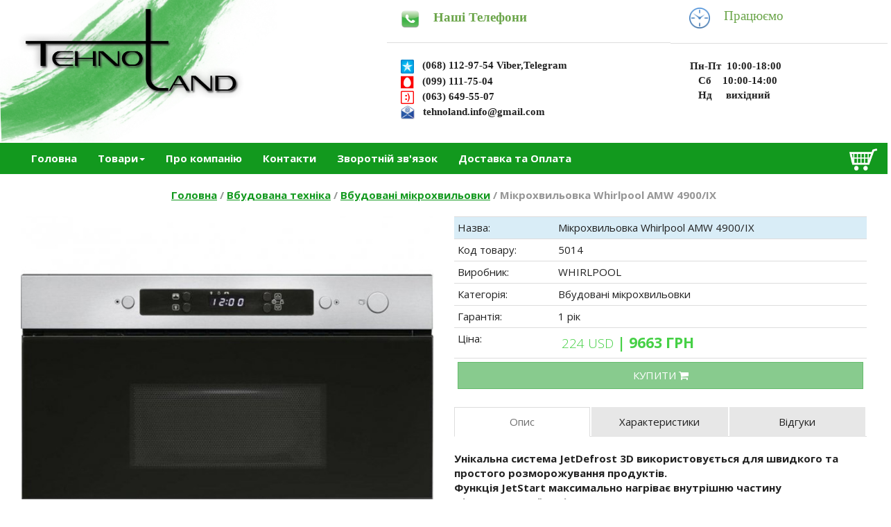

--- FILE ---
content_type: text/html; charset=utf-8
request_url: http://tehnoland.in.ua/Product/5014/mikroxvilovka-whirlpool-amw-4900ix
body_size: 345106
content:
<!DOCTYPE html>
<html lang="uk">
<head>
    <meta charset="utf-8" />
    <meta name="viewport" content="width=device-width, initial-scale=1">
    <meta name="description" content="Tehnoland - интернет-магазин бытовой техники, Tehnoland- бытовая техника на любой вкус, Tehnoland-Битовая техника-Главная, Tehnoland- большой выбор бытовой техники по низким ценам, ">
    <meta name="keywords" content="побутова техніка, купити побутову техніку, купити побутову техніку онлайн, техноленд, tehnoland, tehnolend, побутова техніка низькі ціни, бытовая техника,  купить бытовую технику, nt[yjktyl,еуртщдфтв, встроенная техника, ">
    <meta name="google-site-verification" content="-47RpEDqks7IunTNh_rnKF3aIYPpwI7j_0EEos6cHFs" />
    <title>WHIRLPOOL Мікрохвильовка Whirlpool AMW 4900/IX - Tehnoland</title>
    <link rel="icon" type="image/png" href="/favicon.png?v=1" />
    <meta name="viewport" content="width=device-width" />

    <link href="/Content/reset.css" rel="stylesheet" />
    <link href="/Content/bootstrap.min.css" rel="stylesheet" type="text/css" />
    <link href="/Content/bootstrap-override.css" rel="stylesheet" type="text/css" />
    <link href="/Content/datepicker.css" rel="stylesheet" />
    <link href="/Content/site.css" rel="stylesheet" />
    <link href="/Content/navigation.css" rel="stylesheet" />
    <link href="/Content/ligature-symbols.css" rel="stylesheet" />
    <link href="/Content/blueimp-gallery.min.css" rel="stylesheet" type="text/css" />
    <link href="/Content/bootstrap-image-gallery.min.css" rel="stylesheet" type="text/css" />
    <link href="/Content/eislider.css" rel="stylesheet" />
    <link rel="stylesheet" href="//maxcdn.bootstrapcdn.com/font-awesome/4.3.0/css/font-awesome.min.css">

    <script type="text/javascript">
        var R = { AddToCart: 'КУПИТИ', RemoveFromCart: 'ВИДАЛИТИ' };
    </script>
    <script src="/Scripts/jquery-1.9.1.min.js"></script>
    
    <script src="/Scripts/jquery.cookie.js" type="text/javascript"></script>
    <script src="/Scripts/bootstrap.min.js"></script>
    <script src="/Scripts/jquery.blueimp-gallery.min.js" type="text/javascript"></script>
    <script src="/Scripts/bootstrap-image-gallery.min.js" type="text/javascript"></script>
    <script src="/Scripts/bootstrap-datepicker.js"></script>
    <script src="/Scripts/site.js"></script>
    <script src="/Scripts/jquery.eislideshow.js"></script>
    <script src="/Scripts/modernizr-2.6.2.js"></script>
    <script src="/Scripts/jquery.unobtrusive-ajax.min.js" type="text/javascript"></script>
    <script>
        (function(i, s, o, g, r, a, m) {
            i['GoogleAnalyticsObject'] = r;
            i[r] = i[r] || function() {
                (i[r].q = i[r].q || []).push(arguments)
            }, i[r].l = 1 * new Date();
            a = s.createElement(o),
                m = s.getElementsByTagName(o)[0];
            a.async = 1;
            a.src = g;
            m.parentNode.insertBefore(a, m)
        })(window, document, 'script', 'https://www.google-analytics.com/analytics.js', 'ga');

        ga('create', 'UA-83772402-1', 'auto');
        ga('send', 'pageview');
    </script>
    <script>
    $(document).ready(function () {
        //product thumbnail image click
        $('.product-thumb').hover(function (e) {
            var id = $(this).attr('data-product');
            $('#product_image_' + id).attr('src', $(this).attr('src'));
        });

        Array.prototype.forEach.call(document.getElementsByClassName('product-images'), function (el) {
            el.onclick = function (event) {
                event = event || window.event;
                var target = event.target || event.srcElement,
                    link = target.src ? target.parentNode : target,
                    options = { index: link, event: event },
                    links = this.getElementsByTagName('a');
                blueimp.Gallery(links, options);
            };
        });
    });
    </script>
    
</head>
<body>
<header>
    <div class="site-header">
        <table class="table table-bordered"><tbody><tr><td style="text-align: right;"><ul><li style="text-align: left; line-height: 1;"><a href="/"><img src="[data-uri]" style="width: 400px; height: 206.34px;"></a><br></li></ul></td><td style="text-align: right;"><ul><li style="text-align: center; "><h6 style="text-align: left;"><span style="font-weight: bold; line-height: 1.4;">&nbsp; &nbsp; &nbsp;</span><span style="color: inherit; font-size: 19px; line-height: 1.4; font-weight: bold;">&nbsp;</span><img src="[data-uri]" style="color: inherit; font-size: 19px; line-height: 1.4; font-weight: bold; width: 26.625px; height: 26.625px;"><span style="font-size: 19px; line-height: 1.4; font-weight: bold; color: rgb(107, 165, 74);">&nbsp; &nbsp;&nbsp;</span><span style="color: inherit; font-size: 19px; line-height: 1.4; font-weight: bold; font-family: &quot;Arial Black&quot;;"><span style="color: rgb(107, 165, 74);">Наші Телефони</span><span style="color: rgb(57, 123, 33);">&nbsp; &nbsp;&nbsp;</span>&nbsp; &nbsp; &nbsp; &nbsp; &nbsp; &nbsp;</span></h6></li><li style="text-align: left;"><span style="font-weight: bold;"><span style="font-family: &quot;Arial Black&quot;;"><hr>&nbsp; &nbsp; &nbsp;<img src="[data-uri]" style="width: 19.25px; height: 19.25px;">&nbsp; &nbsp;(068) 112-97-54 Viber,Telegram&nbsp; &nbsp; &nbsp; &nbsp;&nbsp;</span></span></li><li style="text-align: left;"><span style="font-weight: bold;"><span style="font-family: &quot;Arial Black&quot;;">&nbsp; &nbsp; &nbsp;<img src="[data-uri]" style="width: 19px; height: 19px;">&nbsp; &nbsp;(099) 111-75-04</span></span></li><li style="text-align: left;"><span style="font-weight: bold;"><span style="font-family: &quot;Arial Black&quot;;">&nbsp; &nbsp; &nbsp;<img src="[data-uri]" style="width: 18.75px; height: 18.75px;">&nbsp; &nbsp;(063) 649-55-07</span></span></li><li style="text-align: left;"><span style="font-weight: bold;"><span style="font-family: &quot;Arial Black&quot;;">&nbsp; &nbsp; &nbsp;<img src="[data-uri]" style="width: 19.5px; height: 19.5px;">&nbsp; &nbsp;tehnoland.info@gmail.com</span></span></li></ul></td><td style="text-align: right;"><ul><li><h4 style="text-align: justify;"><span style="font-family: Arial, &quot;Helvetica CY&quot;, &quot;Nimbus Sans L&quot;, sans-serif; font-size: 12px; line-height: 18px; text-align: left; color: rgb(255, 255, 255); background-color: rgb(255, 255, 255);">&nbsp; &nbsp; &nbsp; &nbsp; &nbsp;<img src="[data-uri]" style="width: 30.4063px; height: 30.4063px;"></span><span style="text-align: left;"><span style="color: rgb(255, 255, 255); background-color: rgb(255, 255, 255);">&nbsp;</span>&nbsp; &nbsp;<span style="font-family: &quot;Arial Black&quot;; color: rgb(107, 165, 74);">Працюємо&nbsp;</span></span><span style="text-align: left; color: inherit; line-height: 1.1; font-family: &quot;Arial Black&quot;;"><span style="color: rgb(107, 165, 74);">&nbsp;</span> </span><span style="text-align: left; line-height: 1.1; color: rgb(57, 132, 198);">&nbsp; &nbsp; </span><span style="text-align: left; color: inherit; line-height: 1.1;">&nbsp; &nbsp; &nbsp;</span></h4></li><li><div style=""><hr></div></li><li><div><span style="font-weight: bold;"><span style="background-color: transparent; font-family: &quot;Arial Black&quot;; line-height: 14px;"></span></span></div></li></ul><div><div style="text-align: left;"><span style="font-family: &quot;Arial Black&quot;; font-weight: bold; line-height: 14px;">&nbsp; &nbsp; &nbsp; &nbsp;Пн-Пт &nbsp;10:00-18:00</span></div><div style="text-align: left;"><span style="font-family: &quot;Arial Black&quot;; font-weight: bold; line-height: 14px;">&nbsp; &nbsp; &nbsp; &nbsp; &nbsp; Сб &nbsp; &nbsp;10:00-14:00</span></div><div style="text-align: left;"><span style="font-family: &quot;Arial Black&quot;; font-weight: bold; line-height: 14px;">&nbsp; &nbsp; &nbsp; &nbsp; &nbsp; Нд&nbsp; &nbsp; &nbsp;вихідний<br></span></div></div></td></tr></tbody></table>
    </div>
    <script type="text/javascript">
    $(function () {
        $(".dropdown-menu > li > a.trigger").on("click", function (e) {
            var current = $(this).next();
            var grandparent = $(this).parent().parent();
            if ($(this).hasClass('left-caret') || $(this).hasClass('right-caret'))
                $(this).toggleClass('right-caret left-caret');
            grandparent.find('.left-caret').not(this).toggleClass('right-caret left-caret');
            grandparent.find(".sub-menu:visible").not(current).hide();
            current.toggle();
            e.stopPropagation();
        });
        $(".dropdown-menu > li > a:not(.trigger)").on("click", function () {
            var root = $(this).closest('.dropdown');
            root.find('.left-caret').toggleClass('right-caret left-caret');
            root.find('.sub-menu:visible').hide();
        });
    });

    $(document).ready(function () {
        //stick in the fixed 100% height behind the navbar but don't wrap it
        $('#slide-nav.navbar .container').append($('<div id="navbar-height-col"></div>'));

        // Enter your ids or classes
        var toggler = '.navbar-toggle';
        var pagewrapper = '#page-content';
        var navigationwrapper = '.navbar-header';
        var menuwidth = '100%'; // the menu inside the slide menu itself
        var slidewidth = '80%';
        var menuneg = '-100%';
        var slideneg = '-80%';

        $("#slide-nav").on("click", toggler, function (e) {

            var selected = $(this).hasClass('slide-active');

            $('#slidemenu').stop().animate({
                left: selected ? menuneg : '0px'
            });

            $('#navbar-height-col').stop().animate({
                left: selected ? slideneg : '0px'
            });

            $(pagewrapper).stop().animate({
                left: selected ? '0px' : slidewidth
            });

            $(navigationwrapper).stop().animate({
                left: selected ? '0px' : slidewidth
            });

            $(this).toggleClass('slide-active', !selected);
            $('#slidemenu').toggleClass('slide-active');


            $('#page-content, .navbar, body, .navbar-header').toggleClass('slide-active');
        });

        //var selected = '#slidemenu, #page-content, body, .navbar, .navbar-header';

        //$(window).on("resize", function () {
        //    if ($(window).width() > 767 && $('.navbar-toggle').is(':hidden')) {
        //        $(selected).removeClass('slide-active');
        //    }
        //});

        //set product amount in the cart
        if ($.cookie('cart-product-ids') != null) {
            if ($.cookie('cart-product-ids').split(',')[0] != '') {
                $('#productCount').text($.cookie('cart-product-ids').split(',').length);
            }
        }
    });
</script>
<div>
    <div class="navbar navbar-inverse navbar-fixed-top navbar-custom" role="navigation" id="slide-nav">
        <div class="container" style="width: 100%;">
            <div class="navbar-header">
                <a class="navbar-toggle"><span class="sr-only">Toggle navigation</span> <span class="icon-bar"></span><span class="icon-bar"></span><span class="icon-bar"></span></a><a class="navbar-brand" href="/" style="font-family: sans-serif;">
                    
                </a>
            </div>
            <div id="slidemenu">

                <ul class="nav navbar-nav navbar-nav-custom">
                    <li><a href="/">Головна</a></li>
                    <li class="dropdown">
                        <a href="#" class="dropdown-toggle" data-toggle="dropdown" role="button" aria-haspopup="true" aria-expanded="false">Товари<span class="caret"></span></a>

                        <ul class="dropdown-menu">
                                    <li>

                <a class="trigger right-caret" style="display: flex"><b style="width: 100%;"> Телевізори, Аудіо</b></a>
                <ul class="dropdown-menu sub-menu">
                            <li>

                <a href="/ProductCategory/106/nastinni-kriplennya"><b>Настінні кріплення</b></a>
        </li>
        <li>

                <a href="/ProductCategory/117/akustichni-sistemi"><b>Акустичні системи</b></a>
        </li>
        <li>

                <a href="/ProductCategory/88/led-televizori"><b>LED-Телевізори</b></a>
        </li>

                </ul>
        </li>
        <li>

                <a class="trigger right-caret" style="display: flex"><b style="width: 100%;">Кавоварки, Кава</b></a>
                <ul class="dropdown-menu sub-menu">
                            <li>

                <a href="/ProductCategory/91/kavomolki"><b>Кавомолки</b></a>
        </li>
        <li>

                <a class="trigger right-caret" style="display: flex"><b style="width: 100%;">Кава</b></a>
                <ul class="dropdown-menu sub-menu">
                            <li>

                <a href="/ProductCategory/95/kava-v-zernax"><b>Кава в зернах</b></a>
        </li>

                </ul>
        </li>
        <li>

                <a class="trigger right-caret" style="display: flex"><b style="width: 100%;">Кавоварки та кавомашини</b></a>
                <ul class="dropdown-menu sub-menu">
                            <li>

                <a href="/ProductCategory/93/rizhkovi-kavovarki"><b>Ріжкові кавоварки</b></a>
        </li>
        <li>

                <a href="/ProductCategory/92/kavomashini-espreso"><b>Кавомашини еспресо</b></a>
        </li>

                </ul>
        </li>

                </ul>
        </li>
        <li>

                <a class="trigger right-caret" style="display: flex"><b style="width: 100%;">Дрібна побутова техніка</b></a>
                <ul class="dropdown-menu sub-menu">
                            <li>

                <a class="trigger right-caret" style="display: flex"><b style="width: 100%;">Техніка для дому</b></a>
                <ul class="dropdown-menu sub-menu">
                            <li>

                <a href="/ProductCategory/86/pilososi"><b>Пилососи</b></a>
        </li>
        <li>

                <a href="/ProductCategory/87/praski"><b>Праски</b></a>
        </li>

                </ul>
        </li>
        <li>

                <a class="trigger right-caret" style="display: flex"><b style="width: 100%;">Техніка для краси і догляду</b></a>
                <ul class="dropdown-menu sub-menu">
                            <li>

                <a href="/ProductCategory/69/elektrobritvi"><b>Електробритви</b></a>
        </li>
        <li>

                <a href="/ProductCategory/70/epilyatori"><b>Епілятори</b></a>
        </li>
        <li>

                <a href="/ProductCategory/71/mashinki-dlya-strizhki"><b>Машинки для стрижки</b></a>
        </li>
        <li>

                <a href="/ProductCategory/72/plojki-stajleri"><b>Плойки, стайлери</b></a>
        </li>
        <li>

                <a href="/ProductCategory/73/feni"><b>Фени</b></a>
        </li>

                </ul>
        </li>
        <li>

                <a class="trigger right-caret" style="display: flex"><b style="width: 100%;">  Техніка для кухні</b></a>
                <ul class="dropdown-menu sub-menu">
                            <li>

                <a href="/ProductCategory/74/blenderi"><b>Блендери</b></a>
        </li>
        <li>

                <a href="/ProductCategory/75/kuxonni-kombajni"><b>Кухонні комбайни</b></a>
        </li>
        <li>

                <a href="/ProductCategory/76/susharki-dlya-fruktiv"><b>Сушарки для фруктів</b></a>
        </li>
        <li>

                <a href="/ProductCategory/77/barbekyu-grili"><b>Барбекю, грилі</b></a>
        </li>
        <li>

                <a href="/ProductCategory/78/mikroxvilovi-pechi"><b>Мікрохвильові печі</b></a>
        </li>
        <li>

                <a href="/ProductCategory/79/parovarki"><b>Пароварки</b></a>
        </li>
        <li>

                <a href="/ProductCategory/80/skiborizki"><b>Скиборізки</b></a>
        </li>
        <li>

                <a href="/ProductCategory/81/mikseri"><b>Міксери</b></a>
        </li>
        <li>

                <a href="/ProductCategory/82/tosteri"><b>Тостери</b></a>
        </li>
        <li>

                <a href="/ProductCategory/83/sokovitiskachi"><b>Соковитискачі</b></a>
        </li>
        <li>

                <a href="/ProductCategory/84/elektrochajniki"><b>Електрочайники</b></a>
        </li>
        <li>

                <a href="/ProductCategory/85/elektromyasorubki"><b>Електром&#39;ясорубки</b></a>
        </li>
        <li>

                <a href="/ProductCategory/112/frityurnici"><b>Фритюрниці</b></a>
        </li>
        <li>

                <a href="/ProductCategory/120/multvarki"><b>Мультварки</b></a>
        </li>
        <li>

                <a href="/ProductCategory/1118/aksesuari-dlya-kuxonnoi-texniki"><b>Аксесуари для кухонної техніки</b></a>
        </li>
        <li>

                <a href="/ProductCategory/105/xlibopichki"><b>Хлібопічки</b></a>
        </li>

                </ul>
        </li>

                </ul>
        </li>
        <li>

                <a class="trigger right-caret" style="display: flex"><b style="width: 100%;">Комп&#39;ютерна техніка</b></a>
                <ul class="dropdown-menu sub-menu">
                            <li>

                <a href="/ProductCategory/107/monitori"><b>Монітори</b></a>
        </li>
        <li>

                <a href="/ProductCategory/108/printeri"><b>Принтери</b></a>
        </li>
        <li>

                <a href="/ProductCategory/109/bagatofunkcionalni-pristroi"><b>Багатофункціональні пристрої</b></a>
        </li>
        <li>

                <a href="/ProductCategory/1127/igrovi-pristavki"><b>Ігрові приставки</b></a>
        </li>
        <li>

                <a href="/ProductCategory/111/noutbuki"><b>Ноутбуки</b></a>
        </li>

                </ul>
        </li>
        <li>

                <a class="trigger right-caret" style="display: flex"><b style="width: 100%;">Електроживлення</b></a>
                <ul class="dropdown-menu sub-menu">
                            <li>

                <a href="/ProductCategory/115/zovnishni-akamulyatori"><b>Зовнішні акамулятори</b></a>
        </li>

                </ul>
        </li>
        <li>

                <a class="trigger right-caret" style="display: flex"><b style="width: 100%;">Газонокосарки</b></a>
                <ul class="dropdown-menu sub-menu">
                            <li>

                <a href="/ProductCategory/1125/gazonokasorka"><b>Газонокасорка</b></a>
        </li>

                </ul>
        </li>
        <li>

                <a class="trigger right-caret" style="display: flex"><b style="width: 100%;">Садова техніка</b></a>
                <ul class="dropdown-menu sub-menu">
                            <li>

                <a href="/ProductCategory/1124/minimijki"><b>Мінімийки</b></a>
        </li>

                </ul>
        </li>
        <li>

                <a class="trigger right-caret" style="display: flex"><b style="width: 100%;">Вбудована техніка</b></a>
                <ul class="dropdown-menu sub-menu">
                            <li>

                <a href="/ProductCategory/104/pidigrivachi-posudu"><b>Підігрівачі посуду</b></a>
        </li>
        <li>

                <a href="/ProductCategory/110/teleskopichni-napravlyayuchi"><b>Телескопічні направляючі</b></a>
        </li>
        <li>

                <a href="/ProductCategory/51/duxovki"><b>Духовки</b></a>
        </li>
        <li>

                <a class="trigger right-caret" style="display: flex"><b style="width: 100%;">Варильні поверхні</b></a>
                <ul class="dropdown-menu sub-menu">
                            <li>

                <a href="/ProductCategory/101/varilni-poverxni-elektrichni"><b>Варильні поверхні електричні</b></a>
        </li>
        <li>

                <a href="/ProductCategory/102/varilni-poverxni-gazovi"><b>Варильні поверхні газові</b></a>
        </li>
        <li>

                <a href="/ProductCategory/103/varilni-poverxni-kombinovani"><b>Варильні поверхні комбіновані</b></a>
        </li>

                </ul>
        </li>
        <li>

                <a href="/ProductCategory/53/vbudovani-pralni-mashini"><b>Вбудовані пральні машини</b></a>
        </li>
        <li>

                <a href="/ProductCategory/57/vbudovani-posudomijni-mashini"><b>Вбудовані посудомийні машини</b></a>
        </li>
        <li>

                <a href="/ProductCategory/58/kavovarki"><b>Кавоварки</b></a>
        </li>
        <li>

                <a href="/ProductCategory/59/vbudovani-mikroxvilovki"><b>Вбудовані мікрохвильовки</b></a>
        </li>
        <li>

                <a href="/ProductCategory/60/vbudovani-xolodilniki"><b>Вбудовані Холодильники</b></a>
        </li>
        <li>

                <a href="/ProductCategory/61/vbudovani-morozilni-kameri"><b>Вбудовані Морозильні камери</b></a>
        </li>
        <li>

                <a href="/ProductCategory/62/vityazhki"><b>Витяжки</b></a>
        </li>

                </ul>
        </li>
        <li>

                <a class="trigger right-caret" style="display: flex"><b style="width: 100%;">Велика побутова техніка</b></a>
                <ul class="dropdown-menu sub-menu">
                            <li>

                <a href="/ProductCategory/63/xolodilniki"><b>Холодильники</b></a>
        </li>
        <li>

                <a href="/ProductCategory/64/morozilni-kameri"><b>Морозильні камери</b></a>
        </li>
        <li>

                <a class="trigger right-caret" style="display: flex"><b style="width: 100%;">Кухонні плити</b></a>
                <ul class="dropdown-menu sub-menu">
                            <li>

                <a href="/ProductCategory/98/kombinovani-pliti"><b>Комбіновані плити</b></a>
        </li>
        <li>

                <a href="/ProductCategory/99/gazovi-pliti"><b>Газові Плити</b></a>
        </li>
        <li>

                <a href="/ProductCategory/100/elektrichni-pliti"><b>Електричні плити</b></a>
        </li>

                </ul>
        </li>
        <li>

                <a href="/ProductCategory/66/posudomijni-mashini"><b>Посудомийні машини</b></a>
        </li>
        <li>

                <a href="/ProductCategory/67/pralni-mashini"><b>Пральні машини</b></a>
        </li>
        <li>

                <a href="/ProductCategory/68/sushilni-mashini"><b>Сушильні машини</b></a>
        </li>

                </ul>
        </li>

                        </ul>
                    </li>
                        <li>
                            <a href="/Page/About">Про компанію</a>
                        </li>
                        <li>
                            <a href="/Page/Contacts">Контакти</a>
                        </li>
                        <li>
                            <a href="/Page/Feedback">Зворотній зв&#39;язок</a>
                        </li>
                        <li>
                            <a href="/Page/Shipping">Доставка та Оплата</a>
                        </li>
                    
                </ul>
                <ul class="nav navbar-nav navbar-right">
                    <li>
                        <a href="/Cart" style="padding-top: 4px; padding-bottom: 0;">
                            <img width="40" src="/Images/cart.png" /><span id="productCount" class="label label-warning" style="margin-left: -45px; top: 12px; position: relative;"></span>
                        </a>
                    </li>
                </ul>
            </div>
        </div>
    </div>
</div>

</header>
    <div class="content">
        
        <div class="breadcrumbs">
        <a href="/">Головна</a>
            <span> /</span>
                    <a href="/Category/44">Вбудована техніка</a>
            <span> /</span>
                    <a href="/ProductCategory/59/vbudovani-mikroxvilovki">Вбудовані мікрохвильовки</a>
            <span> /</span>
                <span>Мікрохвильовка Whirlpool AMW 4900/IX</span>

</div>

<div class="row">
    <div class="col-lg-6 col-md-6 col-sm-12 col-xs-12">
            <table style="height: 100%">
            <tbody>
                <tr>
                    <td class="product-images" style="vertical-align: bottom;">
                            <img id="product_image_5014" style="width: 100%" class="img-responsive cursor-pointer" src="/Images/Products/5014/1.jpg" />
                        <div class="col-xs-12">
                                    <a href="/Images/Products/5014/1.jpg">
                                        <img class="img-thumbnail img-responsive product-thumb table" data-product="5014" style="width: 22%;" src="/Images/Products/5014/1.jpg" />
                                    </a>
                            
                        </div>
                    </td>
                </tr>
            </tbody>
        </table>
        <div id="blueimp-gallery" class="blueimp-gallery">
            <div class="slides">
            </div>
            <h3 class="title"></h3>
            <a class="prev">‹</a> <a class="next">›</a> <a class="close">×</a> <a class="play-pause"></a>
            <ol class="indicator"></ol>
            <div class="modal fade">
                <div class="modal-dialog">
                    <div class="modal-content">
                        <div class="modal-body next">
                        </div>
                        <div class="modal-footer">
                            <button type="button" class="btn btn-primary btn-sm pull-left prev">
                                <i class="fa fa-arrow-left fa-3x"></i>
                            </button>
                            <button type="button" class="btn btn-primary btn-sm next">
                                <i class="fa fa-arrow-right fa-3x"></i>
                            </button>
                        </div>
                    </div>
                </div>
            </div>
        </div>

    </div>
    <div class="col-lg-6 col-md-6 col-sm-12 col-xs-12">
        <table class="table table-condensed with-tooltip" data-placement="top" data-original-title="Немає в наявності">
            <tr class="info">
                <td>Назва:</td>
                <td>
                    Мікрохвильовка Whirlpool AMW 4900/IX
                </td>
            </tr>
            <tr>
                <td>Код товару:</td>
                <td>
                    5014
                </td>
            </tr>
            <tr>
                <td>Виробник:</td>
                <td>
                    WHIRLPOOL
                </td>
            </tr>
            <tr>
                <td>Категорія:</td>
                <td>
                    Вбудовані мікрохвильовки
                </td>
            </tr>
            <tr>
                <td>Гарантія:</td>
                <td>
                    1 рік
                </td>
            </tr>
            <tr>
                <td>Ціна:</td>
                <td>
                    <h4 class="price">
                        224 USD
                        <b style="font-size: 21px" class=" available-price">
                            | 9663 ГРН
                        </b>
                    </h4>
                </td>
            </tr>
            <tr>
                <td colspan="2">
                    <div id="product5014">
                            <button class="btn btn-primary cart disabled"
            data-in-cart="false"
            data-product-id="5014"
            data-loading-text="<i class='fa fa-yelp fa-spin'>">
        <span>
            КУПИТИ
        </span>
        <i class="fa fa-shopping-cart"></i>
    </button>

                    </div>
                </td>
            </tr>
        </table>
        <div>
            <ul class="nav nav-tabs product-details">
                <li id="productDescriptionTrigger" role="presentation" class="active">
                    <a>Опис</a>
                </li>
                <li id="productDetailsTrigger" role="presentation">
                    <a>Характеристики</a>
                </li>
                <li id="productCommentsTrigger" role="presentation">
                    <a>Відгуки</a>
                </li>
            </ul>
            <div id="productDescription">
                <div><span style="font-weight: bold;"><br></span></div><div><div><span style="font-weight: bold;">Унікальна система JetDefrost 3D використовується для швидкого та простого розморожування продуктів.</span></div><div><span style="background-color: transparent; font-weight: bold;">Функція JetStart максимально нагріває внутрішню частину мікрохвильової печі протягом 30 секунд.</span><br></div><div><span style="font-weight: bold;">Технологія 3D забезпечує рівномірну циркуляцію тепла завдяки повністю тривимірній системі розподілу мікрохвиль.</span></div></div>
            </div>
            <div id="productDetails" style="display: none">
                <div><span style="font-weight: bold;"><br></span></div><div><div><span style="font-weight: bold;">Внутрішній об'єм 22 л</span></div><div><span style="font-weight: bold;">Розміри (ШxВxГ) Ширина: 59,5 см&nbsp;<span style="background-color: transparent;">Глибина: 32 см&nbsp;</span><span style="background-color: transparent;">Висота: 38,2 см</span></span></div><div><span style="font-weight: bold;">Тип керування електронне</span></div><div><span style="font-weight: bold;">Дисплей є</span></div><div><span style="font-weight: bold;">Перемикачі&nbsp; тактові/кнопкові</span></div><div><span style="font-weight: bold;">Інші функції та особливості&nbsp; &nbsp;блокування від дітей,система рівномірного розподілу мікрохвиль</span></div><div><span style="font-weight: bold;">Колір&nbsp; нержавіюча сталь</span></div></div>
            </div>
            <div id="productComments" style="display: none">
                <div id="disqus_thread"></div>
                <script>
                        /**
                         *  RECOMMENDED CONFIGURATION VARIABLES: EDIT AND UNCOMMENT THE SECTION BELOW TO INSERT DYNAMIC VALUES FROM YOUR PLATFORM OR CMS.
                         *  LEARN WHY DEFINING THESE VARIABLES IS IMPORTANT: https://disqus.com/admin/universalcode/#configuration-variables */
                        /*
                        var disqus_config = function () {
                            this.page.url = PAGE_URL;  // Replace PAGE_URL with your page's canonical URL variable
                            this.page.identifier = PAGE_IDENTIFIER; // Replace PAGE_IDENTIFIER with your page's unique identifier variable
                        };
                        */
                        (function() { // DON'T EDIT BELOW THIS LINE
                            var d = document, s = d.createElement('script');
                            s.src = '//tehnoland.disqus.com/embed.js';
                            s.setAttribute('data-timestamp', +new Date());
                            (d.head || d.body).appendChild(s);
                        })();
                </script>
                <noscript>Please enable JavaScript to view the <a href="https://disqus.com/?ref_noscript">comments powered by Disqus.</a></noscript>
            </div>
        </div>
    </div>
    <div class="adv-container">
        <img src="/Images/adv_1.png" />
    </div>
</div>

        <div class="popular-products-container">
    <div class="row">
        <div class="row">
            <div class="col-md-9">
                <h3>Популярні товари</h3>
            </div>
            <div class="col-md-3">
                <!-- Controls -->
                <div class="controls pull-right hidden-xs">
                    <a class="left fa fa-chevron-left btn btn" href="#carousel-example"
                       data-slide="prev"></a><a class="right fa fa-chevron-right btn" href="#carousel-example"
                                                data-slide="next"></a>
                </div>
            </div>
        </div>
        <div id="carousel-example" class="carousel slide hidden-xs" data-ride="carousel">
            <!-- Wrapper for slides -->
            <div class="carousel-inner">
                        <div class="item active">
                            <div class="row">

                                    <div class="col-sm-2">
                                        <div class="panel panel-default">
                                            <h6 class="text-center product-header with-tooltip panel-heading" data-placement="bottom">
                                                <a href="/Product/3187/skiborizka-slajser-gorenje-r401w"><b>Скиборізка (слайсер) Gorenje R401W</b></a>
                                            </h6>
                                            <div>
                                                <a href="/Product/3187/skiborizka-slajser-gorenje-r401w">
                                                            <table style="height: 100%">
            <tbody>
                <tr>
                    <td class="" style="vertical-align: bottom;">
                            <img id="product_image_3187" style="width: 100%" class="img-responsive cursor-pointer" src="/Images/Products/3187/1.jpg" />
                        <div class="col-xs-12">
                            
                        </div>
                    </td>
                </tr>
            </tbody>
        </table>
        <div id="blueimp-gallery" class="blueimp-gallery">
            <div class="slides">
            </div>
            <h3 class="title"></h3>
            <a class="prev">‹</a> <a class="next">›</a> <a class="close">×</a> <a class="play-pause"></a>
            <ol class="indicator"></ol>
            <div class="modal fade">
                <div class="modal-dialog">
                    <div class="modal-content">
                        <div class="modal-body next">
                        </div>
                        <div class="modal-footer">
                            <button type="button" class="btn btn-primary btn-sm pull-left prev">
                                <i class="fa fa-arrow-left fa-3x"></i>
                            </button>
                            <button type="button" class="btn btn-primary btn-sm next">
                                <i class="fa fa-arrow-right fa-3x"></i>
                            </button>
                        </div>
                    </div>
                </div>
            </div>
        </div>

                                                </a>

                                                <div class="price">
                                                    <h4 class="pull-left" style="margin-left: 6px;">
                                                        <b>2026</b> грн.
                                                    </h4>
                                                </div>
                                                
                                            </div>
                                        </div>

                                    </div>
                                    <div class="col-sm-2">
                                        <div class="panel panel-default">
                                            <h6 class="text-center product-header with-tooltip panel-heading" data-placement="bottom">
                                                <a href="/Product/3950/mashinka-dlya-strizhki-philips-qc511515"><b>Машинка для стрижки Philips QC5115/15</b></a>
                                            </h6>
                                            <div>
                                                <a href="/Product/3950/mashinka-dlya-strizhki-philips-qc511515">
                                                            <table style="height: 100%">
            <tbody>
                <tr>
                    <td class="" style="vertical-align: bottom;">
                            <img id="product_image_3950" style="width: 100%" class="img-responsive cursor-pointer" src="/Images/Products/3950/1.jpg" />
                        <div class="col-xs-12">
                            
                        </div>
                    </td>
                </tr>
            </tbody>
        </table>
        <div id="blueimp-gallery" class="blueimp-gallery">
            <div class="slides">
            </div>
            <h3 class="title"></h3>
            <a class="prev">‹</a> <a class="next">›</a> <a class="close">×</a> <a class="play-pause"></a>
            <ol class="indicator"></ol>
            <div class="modal fade">
                <div class="modal-dialog">
                    <div class="modal-content">
                        <div class="modal-body next">
                        </div>
                        <div class="modal-footer">
                            <button type="button" class="btn btn-primary btn-sm pull-left prev">
                                <i class="fa fa-arrow-left fa-3x"></i>
                            </button>
                            <button type="button" class="btn btn-primary btn-sm next">
                                <i class="fa fa-arrow-right fa-3x"></i>
                            </button>
                        </div>
                    </div>
                </div>
            </div>
        </div>

                                                </a>

                                                <div class="price">
                                                    <h4 class="pull-left" style="margin-left: 6px;">
                                                        <b>862</b> грн.
                                                    </h4>
                                                </div>
                                                
                                            </div>
                                        </div>

                                    </div>
                                    <div class="col-sm-2">
                                        <div class="panel panel-default">
                                            <h6 class="text-center product-header with-tooltip panel-heading" data-placement="bottom">
                                                <a href="/Product/4240/sushka-concept-so3000"><b>Сушка Concept SO3000</b></a>
                                            </h6>
                                            <div>
                                                <a href="/Product/4240/sushka-concept-so3000">
                                                            <table style="height: 100%">
            <tbody>
                <tr>
                    <td class="" style="vertical-align: bottom;">
                            <img id="product_image_4240" style="width: 100%" class="img-responsive cursor-pointer" src="/Images/Products/4240/1.jpg" />
                        <div class="col-xs-12">
                            
                        </div>
                    </td>
                </tr>
            </tbody>
        </table>
        <div id="blueimp-gallery" class="blueimp-gallery">
            <div class="slides">
            </div>
            <h3 class="title"></h3>
            <a class="prev">‹</a> <a class="next">›</a> <a class="close">×</a> <a class="play-pause"></a>
            <ol class="indicator"></ol>
            <div class="modal fade">
                <div class="modal-dialog">
                    <div class="modal-content">
                        <div class="modal-body next">
                        </div>
                        <div class="modal-footer">
                            <button type="button" class="btn btn-primary btn-sm pull-left prev">
                                <i class="fa fa-arrow-left fa-3x"></i>
                            </button>
                            <button type="button" class="btn btn-primary btn-sm next">
                                <i class="fa fa-arrow-right fa-3x"></i>
                            </button>
                        </div>
                    </div>
                </div>
            </div>
        </div>

                                                </a>

                                                <div class="price">
                                                    <h4 class="pull-left" style="margin-left: 6px;">
                                                        <b>7974</b> грн.
                                                    </h4>
                                                </div>
                                                
                                            </div>
                                        </div>

                                    </div>
                                    <div class="col-sm-2">
                                        <div class="panel panel-default">
                                            <h6 class="text-center product-header with-tooltip panel-heading" data-placement="bottom">
                                                <a href="/Product/4801/televizor-lg-32lm631c"><b>Телевізор LG 32LM631C</b></a>
                                            </h6>
                                            <div>
                                                <a href="/Product/4801/televizor-lg-32lm631c">
                                                            <table style="height: 100%">
            <tbody>
                <tr>
                    <td class="" style="vertical-align: bottom;">
                            <img id="product_image_4801" style="width: 100%" class="img-responsive cursor-pointer" src="/Images/Products/4801/1.jpg" />
                        <div class="col-xs-12">
                            
                        </div>
                    </td>
                </tr>
            </tbody>
        </table>
        <div id="blueimp-gallery" class="blueimp-gallery">
            <div class="slides">
            </div>
            <h3 class="title"></h3>
            <a class="prev">‹</a> <a class="next">›</a> <a class="close">×</a> <a class="play-pause"></a>
            <ol class="indicator"></ol>
            <div class="modal fade">
                <div class="modal-dialog">
                    <div class="modal-content">
                        <div class="modal-body next">
                        </div>
                        <div class="modal-footer">
                            <button type="button" class="btn btn-primary btn-sm pull-left prev">
                                <i class="fa fa-arrow-left fa-3x"></i>
                            </button>
                            <button type="button" class="btn btn-primary btn-sm next">
                                <i class="fa fa-arrow-right fa-3x"></i>
                            </button>
                        </div>
                    </div>
                </div>
            </div>
        </div>

                                                </a>

                                                <div class="price">
                                                    <h4 class="pull-left" style="margin-left: 6px;">
                                                        <b>9482</b> грн.
                                                    </h4>
                                                </div>
                                                
                                            </div>
                                        </div>

                                    </div>
                                    <div class="col-sm-2">
                                        <div class="panel panel-default">
                                            <h6 class="text-center product-header with-tooltip panel-heading" data-placement="bottom">
                                                <a href="/Product/4950/profesijnij-pilosos-karcher-wd-3-v-17420-1628-1010"><b>Професійний пилосос Karcher WD 3 V-17/4/20 (1.628-101.0)</b></a>
                                            </h6>
                                            <div>
                                                <a href="/Product/4950/profesijnij-pilosos-karcher-wd-3-v-17420-1628-1010">
                                                            <table style="height: 100%">
            <tbody>
                <tr>
                    <td class="" style="vertical-align: bottom;">
                            <img id="product_image_4950" style="width: 100%" class="img-responsive cursor-pointer" src="/Images/Products/4950/1.jpg" />
                                <div class="cursor-pointer offer-tooltip with-tooltip" data-placement="bottom">
                                    <img src="/Images/Offers/41.png" />
                                </div>
                        <div class="col-xs-12">
                            
                        </div>
                    </td>
                </tr>
            </tbody>
        </table>
        <div id="blueimp-gallery" class="blueimp-gallery">
            <div class="slides">
            </div>
            <h3 class="title"></h3>
            <a class="prev">‹</a> <a class="next">›</a> <a class="close">×</a> <a class="play-pause"></a>
            <ol class="indicator"></ol>
            <div class="modal fade">
                <div class="modal-dialog">
                    <div class="modal-content">
                        <div class="modal-body next">
                        </div>
                        <div class="modal-footer">
                            <button type="button" class="btn btn-primary btn-sm pull-left prev">
                                <i class="fa fa-arrow-left fa-3x"></i>
                            </button>
                            <button type="button" class="btn btn-primary btn-sm next">
                                <i class="fa fa-arrow-right fa-3x"></i>
                            </button>
                        </div>
                    </div>
                </div>
            </div>
        </div>

                                                </a>

                                                <div class="price">
                                                    <h4 class="pull-left" style="margin-left: 6px;">
                                                        <b>3297</b> грн.
                                                    </h4>
                                                </div>
                                                
                                            </div>
                                        </div>

                                    </div>
                                    <div class="col-sm-2">
                                        <div class="panel panel-default">
                                            <h6 class="text-center product-header with-tooltip panel-heading" data-placement="bottom">
                                                <a href="/Product/4953/mikroxvilovka-samsung-ms23f301tas"><b>Мікрохвильовка Samsung MS23F301TAS</b></a>
                                            </h6>
                                            <div>
                                                <a href="/Product/4953/mikroxvilovka-samsung-ms23f301tas">
                                                            <table style="height: 100%">
            <tbody>
                <tr>
                    <td class="" style="vertical-align: bottom;">
                            <img id="product_image_4953" style="width: 100%" class="img-responsive cursor-pointer" src="/Images/Products/4953/1.jpg" />
                        <div class="col-xs-12">
                            
                        </div>
                    </td>
                </tr>
            </tbody>
        </table>
        <div id="blueimp-gallery" class="blueimp-gallery">
            <div class="slides">
            </div>
            <h3 class="title"></h3>
            <a class="prev">‹</a> <a class="next">›</a> <a class="close">×</a> <a class="play-pause"></a>
            <ol class="indicator"></ol>
            <div class="modal fade">
                <div class="modal-dialog">
                    <div class="modal-content">
                        <div class="modal-body next">
                        </div>
                        <div class="modal-footer">
                            <button type="button" class="btn btn-primary btn-sm pull-left prev">
                                <i class="fa fa-arrow-left fa-3x"></i>
                            </button>
                            <button type="button" class="btn btn-primary btn-sm next">
                                <i class="fa fa-arrow-right fa-3x"></i>
                            </button>
                        </div>
                    </div>
                </div>
            </div>
        </div>

                                                </a>

                                                <div class="price">
                                                    <h4 class="pull-left" style="margin-left: 6px;">
                                                        <b>4827</b> грн.
                                                    </h4>
                                                </div>
                                                
                                            </div>
                                        </div>

                                    </div>

                            </div>
                        </div>
                        <div class="item ">
                            <div class="row">

                                    <div class="col-sm-2">
                                        <div class="panel panel-default">
                                            <h6 class="text-center product-header with-tooltip panel-heading" data-placement="bottom">
                                                <a href="/Product/5055/varilna-poverxnya-gazova-gorenje-gtw641kb"><b>Варильна поверхня газова Gorenje GTW641KB</b></a>
                                            </h6>
                                            <div>
                                                <a href="/Product/5055/varilna-poverxnya-gazova-gorenje-gtw641kb">
                                                            <table style="height: 100%">
            <tbody>
                <tr>
                    <td class="" style="vertical-align: bottom;">
                            <img id="product_image_5055" style="width: 100%" class="img-responsive cursor-pointer" src="/Images/Products/5055/1.jpg" />
                        <div class="col-xs-12">
                            
                        </div>
                    </td>
                </tr>
            </tbody>
        </table>
        <div id="blueimp-gallery" class="blueimp-gallery">
            <div class="slides">
            </div>
            <h3 class="title"></h3>
            <a class="prev">‹</a> <a class="next">›</a> <a class="close">×</a> <a class="play-pause"></a>
            <ol class="indicator"></ol>
            <div class="modal fade">
                <div class="modal-dialog">
                    <div class="modal-content">
                        <div class="modal-body next">
                        </div>
                        <div class="modal-footer">
                            <button type="button" class="btn btn-primary btn-sm pull-left prev">
                                <i class="fa fa-arrow-left fa-3x"></i>
                            </button>
                            <button type="button" class="btn btn-primary btn-sm next">
                                <i class="fa fa-arrow-right fa-3x"></i>
                            </button>
                        </div>
                    </div>
                </div>
            </div>
        </div>

                                                </a>

                                                <div class="price">
                                                    <h4 class="pull-left" style="margin-left: 6px;">
                                                        <b>8404</b> грн.
                                                    </h4>
                                                </div>
                                                
                                            </div>
                                        </div>

                                    </div>
                                    <div class="col-sm-2">
                                        <div class="panel panel-default">
                                            <h6 class="text-center product-header with-tooltip panel-heading" data-placement="bottom">
                                                <a href="/Product/5098/vertikalnij-ruchnij-pilosos-2v1-gorenje-svc216fgd"><b>Вертикальний + ручний пилосос (2в1) Gorenje SVC216FGD</b></a>
                                            </h6>
                                            <div>
                                                <a href="/Product/5098/vertikalnij-ruchnij-pilosos-2v1-gorenje-svc216fgd">
                                                            <table style="height: 100%">
            <tbody>
                <tr>
                    <td class="" style="vertical-align: bottom;">
                            <img id="product_image_5098" style="width: 100%" class="img-responsive cursor-pointer" src="/Images/Products/5098/1.jpg" />
                        <div class="col-xs-12">
                            
                        </div>
                    </td>
                </tr>
            </tbody>
        </table>
        <div id="blueimp-gallery" class="blueimp-gallery">
            <div class="slides">
            </div>
            <h3 class="title"></h3>
            <a class="prev">‹</a> <a class="next">›</a> <a class="close">×</a> <a class="play-pause"></a>
            <ol class="indicator"></ol>
            <div class="modal fade">
                <div class="modal-dialog">
                    <div class="modal-content">
                        <div class="modal-body next">
                        </div>
                        <div class="modal-footer">
                            <button type="button" class="btn btn-primary btn-sm pull-left prev">
                                <i class="fa fa-arrow-left fa-3x"></i>
                            </button>
                            <button type="button" class="btn btn-primary btn-sm next">
                                <i class="fa fa-arrow-right fa-3x"></i>
                            </button>
                        </div>
                    </div>
                </div>
            </div>
        </div>

                                                </a>

                                                <div class="price">
                                                    <h4 class="pull-left" style="margin-left: 6px;">
                                                        <b>4310</b> грн.
                                                    </h4>
                                                </div>
                                                
                                            </div>
                                        </div>

                                    </div>
                                    <div class="col-sm-2">
                                        <div class="panel panel-default">
                                            <h6 class="text-center product-header with-tooltip panel-heading" data-placement="bottom">
                                                <a href="/Product/5100/pilosos-2v1-vertikalnij-ruchnij-gorenje-svc216fr"><b>Пилосос 2в1 (вертикальний + ручний) Gorenje SVC216FR</b></a>
                                            </h6>
                                            <div>
                                                <a href="/Product/5100/pilosos-2v1-vertikalnij-ruchnij-gorenje-svc216fr">
                                                            <table style="height: 100%">
            <tbody>
                <tr>
                    <td class="" style="vertical-align: bottom;">
                            <img id="product_image_5100" style="width: 100%" class="img-responsive cursor-pointer" src="/Images/Products/5100/1.jpg" />
                        <div class="col-xs-12">
                            
                        </div>
                    </td>
                </tr>
            </tbody>
        </table>
        <div id="blueimp-gallery" class="blueimp-gallery">
            <div class="slides">
            </div>
            <h3 class="title"></h3>
            <a class="prev">‹</a> <a class="next">›</a> <a class="close">×</a> <a class="play-pause"></a>
            <ol class="indicator"></ol>
            <div class="modal fade">
                <div class="modal-dialog">
                    <div class="modal-content">
                        <div class="modal-body next">
                        </div>
                        <div class="modal-footer">
                            <button type="button" class="btn btn-primary btn-sm pull-left prev">
                                <i class="fa fa-arrow-left fa-3x"></i>
                            </button>
                            <button type="button" class="btn btn-primary btn-sm next">
                                <i class="fa fa-arrow-right fa-3x"></i>
                            </button>
                        </div>
                    </div>
                </div>
            </div>
        </div>

                                                </a>

                                                <div class="price">
                                                    <h4 class="pull-left" style="margin-left: 6px;">
                                                        <b>4870</b> грн.
                                                    </h4>
                                                </div>
                                                
                                            </div>
                                        </div>

                                    </div>
                                    <div class="col-sm-2">
                                        <div class="panel panel-default">
                                            <h6 class="text-center product-header with-tooltip panel-heading" data-placement="bottom">
                                                <a href="/Product/5140/vertikalnij-ruchnij-pilosos-2v1-gorenje-svc180fw"><b>Вертикальний + ручний пилосос (2в1) Gorenje SVC180FW</b></a>
                                            </h6>
                                            <div>
                                                <a href="/Product/5140/vertikalnij-ruchnij-pilosos-2v1-gorenje-svc180fw">
                                                            <table style="height: 100%">
            <tbody>
                <tr>
                    <td class="" style="vertical-align: bottom;">
                            <img id="product_image_5140" style="width: 100%" class="img-responsive cursor-pointer" src="/Images/Products/5140/1.jpg" />
                        <div class="col-xs-12">
                            
                        </div>
                    </td>
                </tr>
            </tbody>
        </table>
        <div id="blueimp-gallery" class="blueimp-gallery">
            <div class="slides">
            </div>
            <h3 class="title"></h3>
            <a class="prev">‹</a> <a class="next">›</a> <a class="close">×</a> <a class="play-pause"></a>
            <ol class="indicator"></ol>
            <div class="modal fade">
                <div class="modal-dialog">
                    <div class="modal-content">
                        <div class="modal-body next">
                        </div>
                        <div class="modal-footer">
                            <button type="button" class="btn btn-primary btn-sm pull-left prev">
                                <i class="fa fa-arrow-left fa-3x"></i>
                            </button>
                            <button type="button" class="btn btn-primary btn-sm next">
                                <i class="fa fa-arrow-right fa-3x"></i>
                            </button>
                        </div>
                    </div>
                </div>
            </div>
        </div>

                                                </a>

                                                <div class="price">
                                                    <h4 class="pull-left" style="margin-left: 6px;">
                                                        <b>3836</b> грн.
                                                    </h4>
                                                </div>
                                                
                                            </div>
                                        </div>

                                    </div>
                                    <div class="col-sm-2">
                                        <div class="panel panel-default">
                                            <h6 class="text-center product-header with-tooltip panel-heading" data-placement="bottom">
                                                <a href="/Product/5238/televizor-lg-32lq631c"><b>Телевізор LG 32LQ631C</b></a>
                                            </h6>
                                            <div>
                                                <a href="/Product/5238/televizor-lg-32lq631c">
                                                            <table style="height: 100%">
            <tbody>
                <tr>
                    <td class="" style="vertical-align: bottom;">
                            <img id="product_image_5238" style="width: 100%" class="img-responsive cursor-pointer" src="/Images/Products/5238/1.jpg" />
                        <div class="col-xs-12">
                            
                        </div>
                    </td>
                </tr>
            </tbody>
        </table>
        <div id="blueimp-gallery" class="blueimp-gallery">
            <div class="slides">
            </div>
            <h3 class="title"></h3>
            <a class="prev">‹</a> <a class="next">›</a> <a class="close">×</a> <a class="play-pause"></a>
            <ol class="indicator"></ol>
            <div class="modal fade">
                <div class="modal-dialog">
                    <div class="modal-content">
                        <div class="modal-body next">
                        </div>
                        <div class="modal-footer">
                            <button type="button" class="btn btn-primary btn-sm pull-left prev">
                                <i class="fa fa-arrow-left fa-3x"></i>
                            </button>
                            <button type="button" class="btn btn-primary btn-sm next">
                                <i class="fa fa-arrow-right fa-3x"></i>
                            </button>
                        </div>
                    </div>
                </div>
            </div>
        </div>

                                                </a>

                                                <div class="price">
                                                    <h4 class="pull-left" style="margin-left: 6px;">
                                                        <b>8836</b> грн.
                                                    </h4>
                                                </div>
                                                
                                            </div>
                                        </div>

                                    </div>
                                    <div class="col-sm-2">
                                        <div class="panel panel-default">
                                            <h6 class="text-center product-header with-tooltip panel-heading" data-placement="bottom">
                                                <a href="/Product/5645/vityazhka-vbudovana-elica-lane-bl-mata52"><b>Витяжка вбудована Elica Lane BL MAT/A/52</b></a>
                                            </h6>
                                            <div>
                                                <a href="/Product/5645/vityazhka-vbudovana-elica-lane-bl-mata52">
                                                            <table style="height: 100%">
            <tbody>
                <tr>
                    <td class="" style="vertical-align: bottom;">
                            <img id="product_image_5645" style="width: 100%" class="img-responsive cursor-pointer" src="/Images/Products/5645/1.jpg" />
                        <div class="col-xs-12">
                            
                        </div>
                    </td>
                </tr>
            </tbody>
        </table>
        <div id="blueimp-gallery" class="blueimp-gallery">
            <div class="slides">
            </div>
            <h3 class="title"></h3>
            <a class="prev">‹</a> <a class="next">›</a> <a class="close">×</a> <a class="play-pause"></a>
            <ol class="indicator"></ol>
            <div class="modal fade">
                <div class="modal-dialog">
                    <div class="modal-content">
                        <div class="modal-body next">
                        </div>
                        <div class="modal-footer">
                            <button type="button" class="btn btn-primary btn-sm pull-left prev">
                                <i class="fa fa-arrow-left fa-3x"></i>
                            </button>
                            <button type="button" class="btn btn-primary btn-sm next">
                                <i class="fa fa-arrow-right fa-3x"></i>
                            </button>
                        </div>
                    </div>
                </div>
            </div>
        </div>

                                                </a>

                                                <div class="price">
                                                    <h4 class="pull-left" style="margin-left: 6px;">
                                                        <b>9525</b> грн.
                                                    </h4>
                                                </div>
                                                
                                            </div>
                                        </div>

                                    </div>

                            </div>
                        </div>
                        <div class="item ">
                            <div class="row">

                                    <div class="col-sm-2">
                                        <div class="panel panel-default">
                                            <h6 class="text-center product-header with-tooltip panel-heading" data-placement="bottom">
                                                <a href="/Product/6851/paroochisnik-karcher-sc-3-easyfix-1513-6500"><b>Пароочисник Karcher SC 3 EasyFix (1.513-650.0)</b></a>
                                            </h6>
                                            <div>
                                                <a href="/Product/6851/paroochisnik-karcher-sc-3-easyfix-1513-6500">
                                                            <table style="height: 100%">
            <tbody>
                <tr>
                    <td class="" style="vertical-align: bottom;">
                            <img id="product_image_6851" style="width: 100%" class="img-responsive cursor-pointer" src="/Images/Products/6851/1.jpg" />
                        <div class="col-xs-12">
                            
                        </div>
                    </td>
                </tr>
            </tbody>
        </table>
        <div id="blueimp-gallery" class="blueimp-gallery">
            <div class="slides">
            </div>
            <h3 class="title"></h3>
            <a class="prev">‹</a> <a class="next">›</a> <a class="close">×</a> <a class="play-pause"></a>
            <ol class="indicator"></ol>
            <div class="modal fade">
                <div class="modal-dialog">
                    <div class="modal-content">
                        <div class="modal-body next">
                        </div>
                        <div class="modal-footer">
                            <button type="button" class="btn btn-primary btn-sm pull-left prev">
                                <i class="fa fa-arrow-left fa-3x"></i>
                            </button>
                            <button type="button" class="btn btn-primary btn-sm next">
                                <i class="fa fa-arrow-right fa-3x"></i>
                            </button>
                        </div>
                    </div>
                </div>
            </div>
        </div>

                                                </a>

                                                <div class="price">
                                                    <h4 class="pull-left" style="margin-left: 6px;">
                                                        <b>6724</b> грн.
                                                    </h4>
                                                </div>
                                                
                                            </div>
                                        </div>

                                    </div>
                                    <div class="col-sm-2">
                                        <div class="panel panel-default">
                                            <h6 class="text-center product-header with-tooltip panel-heading" data-placement="bottom">
                                                <a href="/Product/6887/paroochisnik-karcher-sc-2-easyfix-1512-6000"><b>Пароочисник Karcher SC 2 EasyFix (1.512-600.0)</b></a>
                                            </h6>
                                            <div>
                                                <a href="/Product/6887/paroochisnik-karcher-sc-2-easyfix-1512-6000">
                                                            <table style="height: 100%">
            <tbody>
                <tr>
                    <td class="" style="vertical-align: bottom;">
                            <img id="product_image_6887" style="width: 100%" class="img-responsive cursor-pointer" src="/Images/Products/6887/1.jpg" />
                        <div class="col-xs-12">
                            
                        </div>
                    </td>
                </tr>
            </tbody>
        </table>
        <div id="blueimp-gallery" class="blueimp-gallery">
            <div class="slides">
            </div>
            <h3 class="title"></h3>
            <a class="prev">‹</a> <a class="next">›</a> <a class="close">×</a> <a class="play-pause"></a>
            <ol class="indicator"></ol>
            <div class="modal fade">
                <div class="modal-dialog">
                    <div class="modal-content">
                        <div class="modal-body next">
                        </div>
                        <div class="modal-footer">
                            <button type="button" class="btn btn-primary btn-sm pull-left prev">
                                <i class="fa fa-arrow-left fa-3x"></i>
                            </button>
                            <button type="button" class="btn btn-primary btn-sm next">
                                <i class="fa fa-arrow-right fa-3x"></i>
                            </button>
                        </div>
                    </div>
                </div>
            </div>
        </div>

                                                </a>

                                                <div class="price">
                                                    <h4 class="pull-left" style="margin-left: 6px;">
                                                        <b>5215</b> грн.
                                                    </h4>
                                                </div>
                                                
                                            </div>
                                        </div>

                                    </div>
                                    <div class="col-sm-2">
                                        <div class="panel panel-default">
                                            <h6 class="text-center product-header with-tooltip panel-heading" data-placement="bottom">
                                                <a href="/Product/6895/paroochisnik-karcher-sc-5-easyfix-premium-iron-plug-1512-6600"><b>Пароочисник Karcher SC 5 EasyFix Premium Iron Plug (1.512-660.0)</b></a>
                                            </h6>
                                            <div>
                                                <a href="/Product/6895/paroochisnik-karcher-sc-5-easyfix-premium-iron-plug-1512-6600">
                                                            <table style="height: 100%">
            <tbody>
                <tr>
                    <td class="" style="vertical-align: bottom;">
                            <img id="product_image_6895" style="width: 100%" class="img-responsive cursor-pointer" src="/Images/Products/6895/1.jpg" />
                        <div class="col-xs-12">
                            
                        </div>
                    </td>
                </tr>
            </tbody>
        </table>
        <div id="blueimp-gallery" class="blueimp-gallery">
            <div class="slides">
            </div>
            <h3 class="title"></h3>
            <a class="prev">‹</a> <a class="next">›</a> <a class="close">×</a> <a class="play-pause"></a>
            <ol class="indicator"></ol>
            <div class="modal fade">
                <div class="modal-dialog">
                    <div class="modal-content">
                        <div class="modal-body next">
                        </div>
                        <div class="modal-footer">
                            <button type="button" class="btn btn-primary btn-sm pull-left prev">
                                <i class="fa fa-arrow-left fa-3x"></i>
                            </button>
                            <button type="button" class="btn btn-primary btn-sm next">
                                <i class="fa fa-arrow-right fa-3x"></i>
                            </button>
                        </div>
                    </div>
                </div>
            </div>
        </div>

                                                </a>

                                                <div class="price">
                                                    <h4 class="pull-left" style="margin-left: 6px;">
                                                        <b>16033</b> грн.
                                                    </h4>
                                                </div>
                                                
                                            </div>
                                        </div>

                                    </div>
                                    <div class="col-sm-2">
                                        <div class="panel panel-default">
                                            <h6 class="text-center product-header with-tooltip panel-heading" data-placement="bottom">
                                                <a href="/Product/6964/televizor-samsung-ue55du7100"><b>Телевізор Samsung UE55DU7100</b></a>
                                            </h6>
                                            <div>
                                                <a href="/Product/6964/televizor-samsung-ue55du7100">
                                                            <table style="height: 100%">
            <tbody>
                <tr>
                    <td class="" style="vertical-align: bottom;">
                            <img id="product_image_6964" style="width: 100%" class="img-responsive cursor-pointer" src="/Images/Products/6964/1.jpg" />
                        <div class="col-xs-12">
                            
                        </div>
                    </td>
                </tr>
            </tbody>
        </table>
        <div id="blueimp-gallery" class="blueimp-gallery">
            <div class="slides">
            </div>
            <h3 class="title"></h3>
            <a class="prev">‹</a> <a class="next">›</a> <a class="close">×</a> <a class="play-pause"></a>
            <ol class="indicator"></ol>
            <div class="modal fade">
                <div class="modal-dialog">
                    <div class="modal-content">
                        <div class="modal-body next">
                        </div>
                        <div class="modal-footer">
                            <button type="button" class="btn btn-primary btn-sm pull-left prev">
                                <i class="fa fa-arrow-left fa-3x"></i>
                            </button>
                            <button type="button" class="btn btn-primary btn-sm next">
                                <i class="fa fa-arrow-right fa-3x"></i>
                            </button>
                        </div>
                    </div>
                </div>
            </div>
        </div>

                                                </a>

                                                <div class="price">
                                                    <h4 class="pull-left" style="margin-left: 6px;">
                                                        <b>15171</b> грн.
                                                    </h4>
                                                </div>
                                                
                                            </div>
                                        </div>

                                    </div>
                                    <div class="col-sm-2">
                                        <div class="panel panel-default">
                                            <h6 class="text-center product-header with-tooltip panel-heading" data-placement="bottom">
                                                <a href="/Product/6978/televizor-samsung-ue43du7100"><b>Телевізор Samsung UE43DU7100 </b></a>
                                            </h6>
                                            <div>
                                                <a href="/Product/6978/televizor-samsung-ue43du7100">
                                                            <table style="height: 100%">
            <tbody>
                <tr>
                    <td class="" style="vertical-align: bottom;">
                            <img id="product_image_6978" style="width: 100%" class="img-responsive cursor-pointer" src="/Images/Products/6978/1.jpg" />
                        <div class="col-xs-12">
                            
                        </div>
                    </td>
                </tr>
            </tbody>
        </table>
        <div id="blueimp-gallery" class="blueimp-gallery">
            <div class="slides">
            </div>
            <h3 class="title"></h3>
            <a class="prev">‹</a> <a class="next">›</a> <a class="close">×</a> <a class="play-pause"></a>
            <ol class="indicator"></ol>
            <div class="modal fade">
                <div class="modal-dialog">
                    <div class="modal-content">
                        <div class="modal-body next">
                        </div>
                        <div class="modal-footer">
                            <button type="button" class="btn btn-primary btn-sm pull-left prev">
                                <i class="fa fa-arrow-left fa-3x"></i>
                            </button>
                            <button type="button" class="btn btn-primary btn-sm next">
                                <i class="fa fa-arrow-right fa-3x"></i>
                            </button>
                        </div>
                    </div>
                </div>
            </div>
        </div>

                                                </a>

                                                <div class="price">
                                                    <h4 class="pull-left" style="margin-left: 6px;">
                                                        <b>12327</b> грн.
                                                    </h4>
                                                </div>
                                                
                                            </div>
                                        </div>

                                    </div>
                                    <div class="col-sm-2">
                                        <div class="panel panel-default">
                                            <h6 class="text-center product-header with-tooltip panel-heading" data-placement="bottom">
                                                <a href="/Product/6980/televizor-samsung-ue50du7100"><b>Телевізор Samsung UE50DU7100</b></a>
                                            </h6>
                                            <div>
                                                <a href="/Product/6980/televizor-samsung-ue50du7100">
                                                            <table style="height: 100%">
            <tbody>
                <tr>
                    <td class="" style="vertical-align: bottom;">
                            <img id="product_image_6980" style="width: 100%" class="img-responsive cursor-pointer" src="/Images/Products/6980/1.jpg" />
                        <div class="col-xs-12">
                            
                        </div>
                    </td>
                </tr>
            </tbody>
        </table>
        <div id="blueimp-gallery" class="blueimp-gallery">
            <div class="slides">
            </div>
            <h3 class="title"></h3>
            <a class="prev">‹</a> <a class="next">›</a> <a class="close">×</a> <a class="play-pause"></a>
            <ol class="indicator"></ol>
            <div class="modal fade">
                <div class="modal-dialog">
                    <div class="modal-content">
                        <div class="modal-body next">
                        </div>
                        <div class="modal-footer">
                            <button type="button" class="btn btn-primary btn-sm pull-left prev">
                                <i class="fa fa-arrow-left fa-3x"></i>
                            </button>
                            <button type="button" class="btn btn-primary btn-sm next">
                                <i class="fa fa-arrow-right fa-3x"></i>
                            </button>
                        </div>
                    </div>
                </div>
            </div>
        </div>

                                                </a>

                                                <div class="price">
                                                    <h4 class="pull-left" style="margin-left: 6px;">
                                                        <b>13404</b> грн.
                                                    </h4>
                                                </div>
                                                
                                            </div>
                                        </div>

                                    </div>

                            </div>
                        </div>
                        <div class="item ">
                            <div class="row">

                                    <div class="col-sm-2">
                                        <div class="panel panel-default">
                                            <h6 class="text-center product-header with-tooltip panel-heading" data-placement="bottom">
                                                <a href="/Product/8262/kavomashina-avtomatichna-philips-ep122300"><b>Кавомашина автоматична Philips EP1223/00</b></a>
                                            </h6>
                                            <div>
                                                <a href="/Product/8262/kavomashina-avtomatichna-philips-ep122300">
                                                            <table style="height: 100%">
            <tbody>
                <tr>
                    <td class="" style="vertical-align: bottom;">
                            <img id="product_image_8262" style="width: 100%" class="img-responsive cursor-pointer" src="/Images/Products/8262/1.jpg" />
                        <div class="col-xs-12">
                            
                        </div>
                    </td>
                </tr>
            </tbody>
        </table>
        <div id="blueimp-gallery" class="blueimp-gallery">
            <div class="slides">
            </div>
            <h3 class="title"></h3>
            <a class="prev">‹</a> <a class="next">›</a> <a class="close">×</a> <a class="play-pause"></a>
            <ol class="indicator"></ol>
            <div class="modal fade">
                <div class="modal-dialog">
                    <div class="modal-content">
                        <div class="modal-body next">
                        </div>
                        <div class="modal-footer">
                            <button type="button" class="btn btn-primary btn-sm pull-left prev">
                                <i class="fa fa-arrow-left fa-3x"></i>
                            </button>
                            <button type="button" class="btn btn-primary btn-sm next">
                                <i class="fa fa-arrow-right fa-3x"></i>
                            </button>
                        </div>
                    </div>
                </div>
            </div>
        </div>

                                                </a>

                                                <div class="price">
                                                    <h4 class="pull-left" style="margin-left: 6px;">
                                                        <b>12542</b> грн.
                                                    </h4>
                                                </div>
                                                
                                            </div>
                                        </div>

                                    </div>
                                    <div class="col-sm-2">

                                    </div>
                                    <div class="col-sm-2">

                                    </div>
                                    <div class="col-sm-2">

                                    </div>
                                    <div class="col-sm-2">

                                    </div>
                                    <div class="col-sm-2">

                                    </div>

                            </div>
                        </div>

            </div>
        </div>
    </div>
</div>

    </div>
    <footer style="margin: 0 -5px;">
        <div class="navbar-inverse text-center row">
            <div class="col-xs-12 col-sm-12 col-md-4 col-lg-6">
                <ul class="nav navbar-nav">
                    <li class="site-footer">
                        <h6><img src="/img/kyivstar.png" width="19" />(068) 112-97-54</h6>
                    </li>
                    <li class="site-footer">
                        <h6><img src="/img/mts.png" width="19" />(099) 111-75-04</h6>
                    </li>
                    <li class="site-footer">
                        <h6><img src="/img/life.png" width="19" />(063) 649-55-07</h6>
                    </li>
                    <li class="site-footer">
                        <h6><img src="/img/email.png" width="19" />tehnoland.info@gmail.com</h6>
                    </li>
                    <li>
                        <h6 style="color: white; font-weight: bold">Tehnoland © Все права защищены</h6>
                    </li>
                </ul>
            </div>
            <div class="col-xs-12 col-sm-12 col-md-4 col-lg-6">
                <script type="text/javascript">
                    (function () {
                        if (window.pluso) if (typeof window.pluso.start == "function") return;
                        if (window.ifpluso == undefined) {
                            window.ifpluso = 1;
                            var d = document, s = d.createElement('script'), g = 'getElementsByTagName';
                            s.type = 'text/javascript'; s.charset = 'UTF-8'; s.async = true;
                            s.src = ('https:' == window.location.protocol ? 'https' : 'http') + '://share.pluso.ru/pluso-like.js';
                            var h = d[g]('body')[0];
                            h.appendChild(s);
                        }
                    })();
                </script>
                <div class="pluso" data-background="transparent" data-options="big,square,line,horizontal,nocounter,theme=06" data-services="vkontakte,odnoklassniki,facebook,twitter,google,moimir"></div>
            </div>
        </div>
    </footer>
    <div id="cart_loading" style="display: none">
        <div class="loading">
        </div>
        <div class="progress">
            <div class="progress-bar progress-bar-striped active" role="progressbar" aria-valuenow="100"
                 aria-valuemin="0" aria-valuemax="100" style="width: 100%">
            </div>
        </div>
    </div>
</body>
</html>


--- FILE ---
content_type: text/css
request_url: http://tehnoland.in.ua/Content/bootstrap-override.css
body_size: 800
content:
.navbar-inverse,
.btn-primary,
.navbar-inverse .dropdown-menu,
.nav-pills>li.active>a,
.nav-pills>li.active>a:hover,
.nav-pills>li.active>a:focus,
.pagination>.active>a,
.pagination>.active>span,
.pagination>.active>a:hover,
.pagination>.active>span:hover,
.pagination>.active>a:focus,
.pagination>.active>span:focus {
    background-color: #12991e;
    border-color: #1f7d27;
}


.btn-primary:hover,
.btn-primary:focus,
.btn-primary:active,
.btn-primary.active,
.open .dropdown-toggle.btn-primary,
.navbar-inverse .navbar-nav > .active > a,
.navbar-inverse .navbar-nav > .active > a:hover,
.navbar-inverse .navbar-nav > .active > a:focus,
.navbar-inverse .navbar-nav > li > a:hover,
.navbar-inverse .navbar-nav > li > a:focus,
.navbar-inverse .navbar-nav > .open > a,
.navbar-inverse .navbar-nav > .open > a:hover,
.navbar-inverse .navbar-nav > .open > a:focus,
.navbar-inverse .navbar-nav .open .dropdown-menu > li > a:hover,
.navbar-inverse .navbar-nav .open .dropdown-menu > li > a:focus
 {
    background-color: #49b052 !important;
    border-color: #12991e !important;
}

.btn-primary.disabled, .btn-primary[disabled] {
    background-color: #49b052 !important;
    border-color: #12991e !important;
}

.btn-info {
    background-color: #49b052;
    border-color: #44934b;
}

.btn-info:hover,
.btn-info:focus,
.btn-info:active,
.btn-info.active,
.open .dropdown-toggle.btn-info {
    background-color: #6ad874;
    border-color: #5db665;
}

.pagination {
    font-weight: bold;
    font-size: 15px;
}

@media (max-width: 950px) {
  .navbar-nav .open .dropdown-menu {
    position: static;
    float: none;
    width: auto;
    margin-top: 0;
    background-color: transparent;
    border: 0;
    box-shadow: none;
  }
  .navbar-nav .open .dropdown-menu > li > a,
  .navbar-nav .open .dropdown-menu .dropdown-header {
    padding: 5px 15px 5px 25px;
  }
  .navbar-nav .open .dropdown-menu > li > a {
    line-height: 20px;
  }
  .navbar-nav .open .dropdown-menu > li > a:hover,
  .navbar-nav .open .dropdown-menu > li > a:focus {
    background-image: none;
  }
}

@media screen and (min-width: 951px) {
  .navbar-toggle {
    display: none;
  }

  .navbar-nav > li {
        float: left;
    }
}

@media screen and (max-width: 950px) {
  .navbar-toggle {
    display: block;
  }

  .navbar-nav > li {
        float: none;
    }
}


--- FILE ---
content_type: text/css
request_url: http://tehnoland.in.ua/Content/site.css
body_size: 2982
content:
table {
    font-size: 15px;
}

body {
    padding: 0 15px 0 15px;
    overflow-x: hidden;
}

.header {
    font-size: 90px;
    top: 25px;
    color: white;
    position: relative;
    -webkit-touch-callout: none;
    -webkit-user-select: none;
    -khtml-user-select: none;
    -moz-user-select: none;
    -ms-user-select: none;
    user-select: none;
}

.content {
    padding: 0 15px 15px 15px;
}

@media screen and (max-width: 1036px)  {
    .content {
        margin-top: 45px;
    }
}

.navbar-nav-custom {
    font-size: 15px;
    font-weight: bold;
}

.navbar-custom-top {
    width: 85%;
    margin: 0 auto;
    background-color: rgb(235, 235, 235);
    border-bottom: 3px solid #428bca;
}

.navbar-nav > li {
    font-weight: bold;
}

.cursor-pointer {
    cursor: pointer;
}

.product-thumb {
    cursor: pointer;
    border: 1px dashed transparent;
}

    .product-thumb:hover {
        cursor: pointer;
        border-color: grey;
    }

.text-overflow {
    display: block;
    overflow: hidden;
    text-overflow: ellipsis;
    white-space: nowrap;
}

.product-header {
    height: 55px;
    margin: 0;
    padding: 3px;
    display: flex;
}

.product-header a {
    margin: auto;
    color: rgb(19, 152, 30);
}

.price {
    margin: 5px 5px 5px 5px;
    color: rgb(70, 208, 70);
}

.price h4 {
    font-size: 21px;
}



.price-with-offer {
    color: rgb(232, 143, 2);
}

.filters input[type=checkbox] {
    width: 30px;
    height: 15px;
}

.filters input[type=number] {
    width: 70px;
}

.filter-category ul {
    position: relative;
    display: block;
}

.filter-category a {
    color: #12991e;
    padding: 10px 0;
    display: inline-block;
}

.btn-group input {
    width: 100%;
}

.loading {
    width: 100%;
    height: 100%;
    opacity: 0.7;
    position: fixed;
    top: 0;
    left: 0;
    background-color: white;
    z-index: 9998;
}

.progress {
    position: fixed;
    top: 50%;
    left: 40%;
    z-index: 9999;
    margin: 0 auto;
    width: 20%;
}

.sizes-container .active {
    color: #fff;
    background-color: rgb(252, 25, 24);
    border-color: #d43f3a;
}

.v-center {
    display: table;
    height: 70px;
}

.v-center-content {
    display: table-cell;
    vertical-align: middle;
    text-align: center;
}

.icon-bar {
    background-color: #428bca;
}

.disabled-product td {
    background-color: rgb(208, 208, 208) !important;
    color: #979797;
}

.required {
    color: red;
    font-weight: bold;
}

.sizes input {
    width: 0px;
}

.unread {
    font-weight: bold;
}

.offer-tooltip {
    position: absolute;
    top: -7px;
    left: -16px;
    width: 30%;
}

    .offer-tooltip img {
        width: 90px;
    }

.inside-tooltip {
    width: 100%;
    position: relative;
    height: 60px;
    text-align: center;
    padding-top: 1px;
    display: flex;
    padding: 5px;
}

.inside-tooltip h4 {
    margin: auto;
    font-weight: bold;
    font-size: 17px;
}

@media screen and (max-width: 1100px)  {
    .inside-tooltip h4 {
        font-size: 15px;
    }
}

@media screen and (max-width: 767px)  {
    .inside-tooltip h4 {
        font-size: 13px;
    }
}

.category {
    text-decoration: none !important;
    color: rgb(18, 152, 30);
}

.category:hover {
    color: rgb(89, 203, 99);
}

.category img:hover {
    -ms-opacity: 0.5;
    opacity: 0.5;
}

.callout-info {
    border-left: 5px solid #5bc0de;
}

.saving-price {
    font-size: 15px;
    color: rgb(70, 208, 70);
    font-style: oblique;
    font-weight: bold;
}

@media screen and (max-width: 730px) {
    .adv-container {
        display: none;
    }
}

.adv-container {
    text-align: center;
    margin: 5px;
}

.footer {
    color: #ffffff;
}

.logo {
    margin-right: 10px;
    height: 40px;
    position: relative;
    top: -14px;
    margin-left: 15px;
    display: inline-block !important;
}

.cart {
    min-width: 120px;
    width: 100%;
}

.dropdown-menu > li {
    position: relative;
    -webkit-user-select: none; /* Chrome/Safari */
    -moz-user-select: none; /* Firefox */
    -ms-user-select: none; /* IE10+ */
    /* Rules below not implemented in browsers yet */
    -o-user-select: none;
    user-select: none;
    cursor: pointer;
}

.dropdown-menu .sub-menu {
    left: 100%;
    position: absolute;
    top: 0;
    display: none;
    border-top-left-radius: 0;
    border-bottom-left-radius: 0;
    border-left-color: #fff;
    box-shadow: none;
}

.right-caret:after, .left-caret:after {
    content: "";
    border-bottom: 5px solid transparent;
    border-top: 5px solid transparent;
    display: inline-block;
    height: 0;
    vertical-align: middle;
    width: 0;
    margin-left: 5px;
}

.right-caret:after {
    margin-top: 5px;
    float: right;
    border-left: 5px solid #ffffff;
}

.left-caret:after {
    margin-top: 5px;
    float: right;
    border-right: 5px solid #ffffff;
}

.treeview-margin {
    margin-left: 40px;
}

.product-details>li {
    width: 33.33333333%;
    cursor: pointer;
    text-align: center;
}

@media screen and (max-width: 1036px)  {
    .product-details>li a{
		font-size: 11px;
		padding: 10px 5px 10px 5px;
	}
}

@media screen and (max-width: 1036px)  {
    .site-header {
        display: none;
    }
}

.site-header {
    margin: 0 -15px;
}

.site-header table,
.site-header table tr td,
.site-header ul {
    border: none;
    margin: 0;
    padding: 0;
}

.site-footer {
    display: block !important;
    color: white;
}

.site-footer img {
    margin-right: 10px
}

.site-footer h6 {
    font-weight: bold;
    margin-right: 10px
}

@media screen and (min-width: 1036px)  {
    .site-footer {
        display: none !important;
    }
}

#productDescription, #productDetails {
    max-width: 750px;
    overflow-x: auto;
    overflow-y: hidden
}

#productDescription table,
#productDetails table,
#productDescription iframe,
#productDetails iframe {
    max-width: 750px !important;
    width: 100% !important;
}

#productDescription th,
#productDescription td,
#productDetails th,
#productDetails td {
    min-width: initial !important;
    width: initial !important;
}


.breadcrumbs{
    margin: 20px 0;
    text-align: center;
}

.breadcrumbs a {
    font-weight: bold;
    color: #12991e;
    text-decoration: underline;
}

.breadcrumbs a:hover {
    color: #6ad774;
    text-decoration: none;
}

.breadcrumbs span {
    color: #969696;
    font-weight: bold;
}

.navbar-custom {
    position: relative;
    margin: 0 -15px 15px -15px;
}

@media screen and (max-width: 1036px)  {
    .navbar-custom {
        position: fixed;
        margin: 0;
    }
}

/*popular products*/
@media screen and (max-width: 1050px) {
    .popular-products-container {
        display: none;
    }
}

.popular-products-container {
    background-color: rgb(247, 247, 247);
    border: 1px solid rgb(224, 222, 222);
    -ms-border-radius: 5px;
    border-radius: 5px;
    padding: 0 30px;
}

.popular-products-container h3 {
    color: rgb(70, 208, 70);
    font-weight: bold;
    margin-top: 10px;
}

.col-item {
        border: 2px solid #2323A1;
        border-radius: 5px;
        background: #FFF;
    }

        .col-item .photo img {
            margin: 0 auto;
            width: 100%;
        }

        .col-item .info {
            padding: 10px;
            border-radius: 0 0 5px 5px;
            margin-top: 1px;
        }

        .col-item:hover .info {
            background-color: rgba(215, 215, 244, 0.5);
        }

        .col-item .price {
            /*width: 50%;*/
            float: left;
            margin-top: 5px;
        }

            .col-item .price h5 {
                line-height: 20px;
                margin: 0;
            }

    .price-text-color {
        color: #00990E;
    }

    .col-item .info .rating {
        color: #003399;
    }

    .col-item .rating {
        /*width: 50%;*/
        float: left;
        font-size: 17px;
        text-align: right;
        line-height: 52px;
        margin-bottom: 10px;
        height: 52px;
    }

    .col-item .separator {
        border-top: 1px solid #FFCCCC;
    }

    .clear-left {
        clear: left;
    }

    .col-item .separator p {
        line-height: 20px;
        margin-bottom: 0;
        margin-top: 10px;
        text-align: center;
    }

        .col-item .separator p i {
            margin-right: 5px;
        }

    .col-item .btn-add {
        width: 50%;
        float: left;
    }

    .col-item .btn-add {
        border-right: 1px solid #CC9999;
    }

    .col-item .btn-details {
        width: 50%;
        float: left;
        padding-left: 10px;
    }

    .controls {
        margin-top: 8px;
    }

    [data-slide="prev"] {
        margin-right: 10px;
    }
/*popular products*/

.search-panel {
    padding-bottom: 7px;
}

.search-panel input[type='text']{
    width: 100% !important;
}

.search-panel button{
    width: 100%;
}

.main-page {
    margin: 0 -30px;
}

.main-page .search-panel input {
    height: 39px;
}


--- FILE ---
content_type: text/css
request_url: http://tehnoland.in.ua/Content/navigation.css
body_size: 1356
content:
/* adjust body when menu is open */
body.slide-active
{
    overflow-x: hidden;
}
/*first child of #page-content so it doesn't shift around*/
.no-margin-top
{
    margin-top: 0px !important;
}
/*wrap the entire page content but not nav inside this div if not a fixed top, don't add any top padding */
#page-content
{
    position: relative;
    padding-top: 70px;
    left: 0;
}

    #page-content.slide-active
    {
        padding-top: 0;
    }
/* put toggle bars on the left :: not using button */
#slide-nav .navbar-toggle
{
    cursor: pointer;
    position: relative;
    line-height: 0;
    float: left;
    margin: 0;
    width: 30px;
    height: 40px;
    padding: 10px 0 0 0;
    border: 0;
    background: transparent;
}
    /* icon bar prettyup - optional */
    #slide-nav .navbar-toggle > .icon-bar
    {
        width: 100%;
        display: block;
        height: 3px;
        margin: 5px 0 0 0;
    }

    #slide-nav .navbar-toggle.slide-active .icon-bar
    {
        background: orange;
    }

.navbar-header
{
    position: relative;
}
/* un fix the navbar when active so that all the menu items are accessible */
.navbar.navbar-fixed-top.slide-active
{
    position: fixed;
}
/* screw writing importants and shit, just stick it in max width since these classes are not shared between sizes */
@media (max-width:950px)
{
    #slide-nav .container
    {
        margin: 0;
        padding: 0 !important;
    }

    #slide-nav .navbar-header
    {
        margin: 0 auto;
        padding: 0 15px;
    }

    #slide-nav .navbar.slide-active
    {
        position: absolute;
        width: 80%;
        top: -1px;
        z-index: 1000;
    }

    #slide-nav #slidemenu
    {
        
        left: -100%;
        width: 80%;
        min-width: 0;
        position: fixed;
        padding-left: 0;
        z-index: 10001;
        top: -8px;
        margin: 0;
    }

        #slide-nav #slidemenu .navbar-nav
        {
            min-width: 0;
            width: 100%;
            margin: 0;
        }

            #slide-nav #slidemenu .navbar-nav .dropdown-menu li a
            {
                min-width: 0;
                width: 80%;
                white-space: normal;
            }

    #slide-nav
    {
        border-top: 0;
    }

        /* this is behind the navigation but the navigation is not inside it so that the navigation is accessible and scrolls*/
        #slide-nav #navbar-height-col
        {
            position: fixed;
            top: 0;
            height: 100%;
            width: 80%;
            left: -80%;
            
            z-index: 1000;
        }

        #slide-nav.navbar-inverse #navbar-height-col
        {
            background: #12991e;
            z-index: 1;
            border: 0;
        }

        #slide-nav .navbar-form
        {
            width: 100%;
            margin: 8px 0;
            text-align: center;
            overflow: hidden; /*fast clearfixer*/
        }

            #slide-nav .navbar-form .form-control
            {
                text-align: center;
            }

            #slide-nav .navbar-form .btn
            {
                width: 100%;
            }
}

@media (min-width:951px)
{
    #page-content
    {
        left: 0 !important;
    }

    .navbar.navbar-fixed-top.slide-active
    {
        position: fixed;
    }

    .navbar-header
    {
        left: 0 !important;
    }

    .container
    {
        width: 900px;
    }
}

--- FILE ---
content_type: application/javascript
request_url: http://tehnoland.in.ua/Scripts/site.js
body_size: 1207
content:
$(document).ready(function () {
    removeHostingAdvertisement();

    // show tooltips
    $(".with-tooltip").tooltip({
        container: "body",
        trigger: "click hover"
    });

    // remove empty params from query string
    $("form").submit(function () {
        $(":input", this).filter(function () {
            return this.value.length == 0;
        }).prop("disabled", true);
    });

    // add/remove product from cart
    $(".cart").click(function (e) {
        e.preventDefault();
        var button = $(this);//.button("loading");
        
        var productId = button.attr("data-product-id");
        var isInCart = button.attr("data-in-cart");
        var url;

        if (isInCart === "true") {
            url = "/RemoveFromCart?id=" + productId;
        } else {
            url = "/AddToCart?id=" + productId;
        }

        $.ajax({
            url: url,
            success: function (data) {
                data = removeHostingAdvertisement(data);
                button.blur();
                button.attr("data-in-cart", data.toLowerCase());
                var count = parseInt($("#productCount").text()) || 0;

                //button.button("reset");
                if (data === "True") {
                    button.removeClass("btn-primary");
                    button.addClass("btn-warning");
                    button.find("span").text(R.RemoveFromCart);
                    $("#productCount").text(++count);
                } else {
                    button.removeClass("btn-warning");
                    button.addClass("btn-primary");
                    button.find("span").text(R.AddToCart);
                    if (--count <= 0)
                        count = "";
                    $("#productCount").text(count);
                }

                $("#productCount").animate({ marginLeft: "-60px" }, 300);
                $("#productCount").animate({ marginLeft: "-45px" }, 300);
            }
        });
    });

    function deactivateAllTabs() {
        $("#productDescription").fadeOut(0);
        $("#productDescriptionTrigger").removeClass("active");
        $("#productDetails").fadeOut(0);
        $("#productDetailsTrigger").removeClass("active");
        $("#productComments").fadeOut(0);
        $("#productCommentsTrigger").removeClass("active");
    }

    $("#productDescriptionTrigger").on("click", function () {
        deactivateAllTabs();
        activateDescriptionTab();
    });

    function activateDescriptionTab() {
        $("#productDescription").fadeIn(0);
        $("#productDescriptionTrigger").addClass("active");
    }

    $("#productDetailsTrigger").on("click", function () {
        deactivateAllTabs();
        activateDetailsTab();
    });

    function activateDetailsTab() {
        $("#productDetails").fadeIn(0);
        $("#productDetailsTrigger").addClass("active");
    }

    $("#productCommentsTrigger").on("click", function () {
        deactivateAllTabs();
        activateCommentsTab();
    });

    function activateCommentsTab() {
        $("#productComments").fadeIn(0);
        $("#productCommentsTrigger").addClass("active");
    }
});

function removeHostingAdvertisement(data) {
    
    if (data != null) {
        var cropTo = data.toString().indexOf("<!--");
        if (cropTo !== -1) {
            return data.toString().substr(0, cropTo);
        }
        else {
            return data;
        }
    }
    else {
        $("center").next().next().next().next().remove();
        $("center").next().next().next().remove();
        $("center").next().next().remove();
        $("center").next().remove();
        $("center").remove();
    }
}

--- FILE ---
content_type: text/plain
request_url: https://www.google-analytics.com/j/collect?v=1&_v=j102&a=1275876882&t=pageview&_s=1&dl=http%3A%2F%2Ftehnoland.in.ua%2FProduct%2F5014%2Fmikroxvilovka-whirlpool-amw-4900ix&ul=en-us%40posix&dt=WHIRLPOOL%20%D0%9C%D1%96%D0%BA%D1%80%D0%BE%D1%85%D0%B2%D0%B8%D0%BB%D1%8C%D0%BE%D0%B2%D0%BA%D0%B0%20Whirlpool%20AMW%204900%2FIX%20-%20Tehnoland&sr=1280x720&vp=1280x720&_u=IEBAAEABAAAAACAAI~&jid=2080061004&gjid=1941943176&cid=1453499157.1768385768&tid=UA-83772402-1&_gid=333386990.1768385768&_r=1&_slc=1&z=1090907893
body_size: -450
content:
2,cG-C4X3VLN3RN